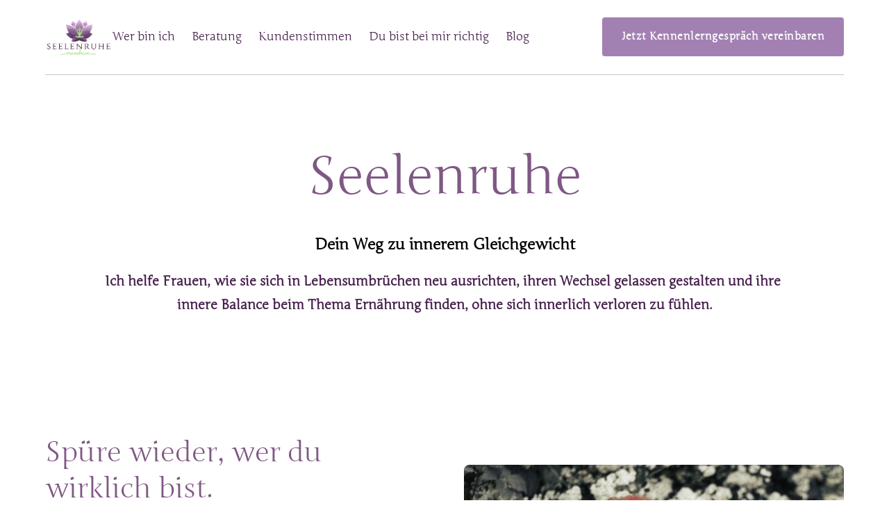

--- FILE ---
content_type: text/css
request_url: https://onecdn.io/font-storage/junge/junge.css
body_size: 324
content:
@font-face {
  font-display: swap;
  font-family: 'Junge';
  font-style: normal;
  font-weight: 400;
  
  src: local(''),
    url('https://onecdn.io/font-storage/junge/junge-regular.woff2') format('woff2'),
       url('https://onecdn.io/font-storage/junge/junge-regular.woff') format('woff'),
       url('https://onecdn.io/font-storage/junge/junge-regular.ttf') format('truetype'),
       url('https://onecdn.io/font-storage/junge/junge-regular.svg#Junge') format('svg')
}